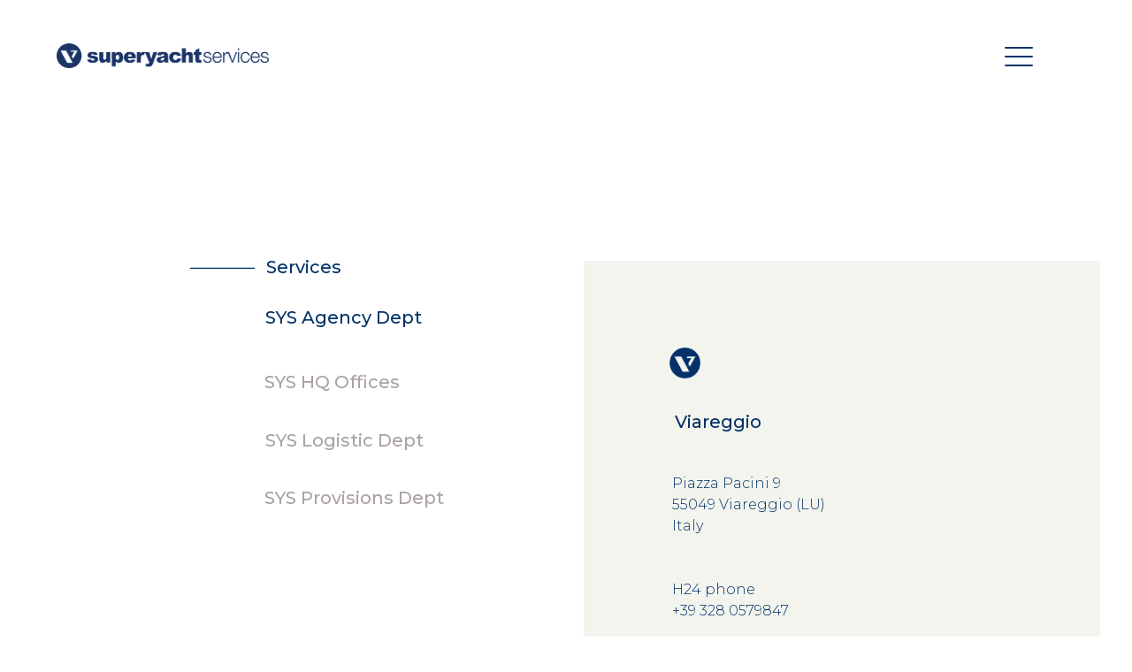

--- FILE ---
content_type: text/css
request_url: https://www.superyachtservices.it/new-site/wp-content/et-cache/266/et-divi-dynamic-tb-68-tb-226-266-late.css?ver=1766781294
body_size: 538
content:
@font-face{font-family:ETmodules;font-display:block;src:url(//www.superyachtservices.it/new-site/wp-content/themes/Divi/core/admin/fonts/modules/social/modules.eot);src:url(//www.superyachtservices.it/new-site/wp-content/themes/Divi/core/admin/fonts/modules/social/modules.eot?#iefix) format("embedded-opentype"),url(//www.superyachtservices.it/new-site/wp-content/themes/Divi/core/admin/fonts/modules/social/modules.ttf) format("truetype"),url(//www.superyachtservices.it/new-site/wp-content/themes/Divi/core/admin/fonts/modules/social/modules.woff) format("woff"),url(//www.superyachtservices.it/new-site/wp-content/themes/Divi/core/admin/fonts/modules/social/modules.svg#ETmodules) format("svg");font-weight:400;font-style:normal}

--- FILE ---
content_type: text/css
request_url: https://www.superyachtservices.it/new-site/wp-content/et-cache/266/et-divi-dynamic-tb-68-tb-226-266-late.css
body_size: 543
content:
@font-face{font-family:ETmodules;font-display:block;src:url(//www.superyachtservices.it/new-site/wp-content/themes/Divi/core/admin/fonts/modules/social/modules.eot);src:url(//www.superyachtservices.it/new-site/wp-content/themes/Divi/core/admin/fonts/modules/social/modules.eot?#iefix) format("embedded-opentype"),url(//www.superyachtservices.it/new-site/wp-content/themes/Divi/core/admin/fonts/modules/social/modules.ttf) format("truetype"),url(//www.superyachtservices.it/new-site/wp-content/themes/Divi/core/admin/fonts/modules/social/modules.woff) format("woff"),url(//www.superyachtservices.it/new-site/wp-content/themes/Divi/core/admin/fonts/modules/social/modules.svg#ETmodules) format("svg");font-weight:400;font-style:normal}